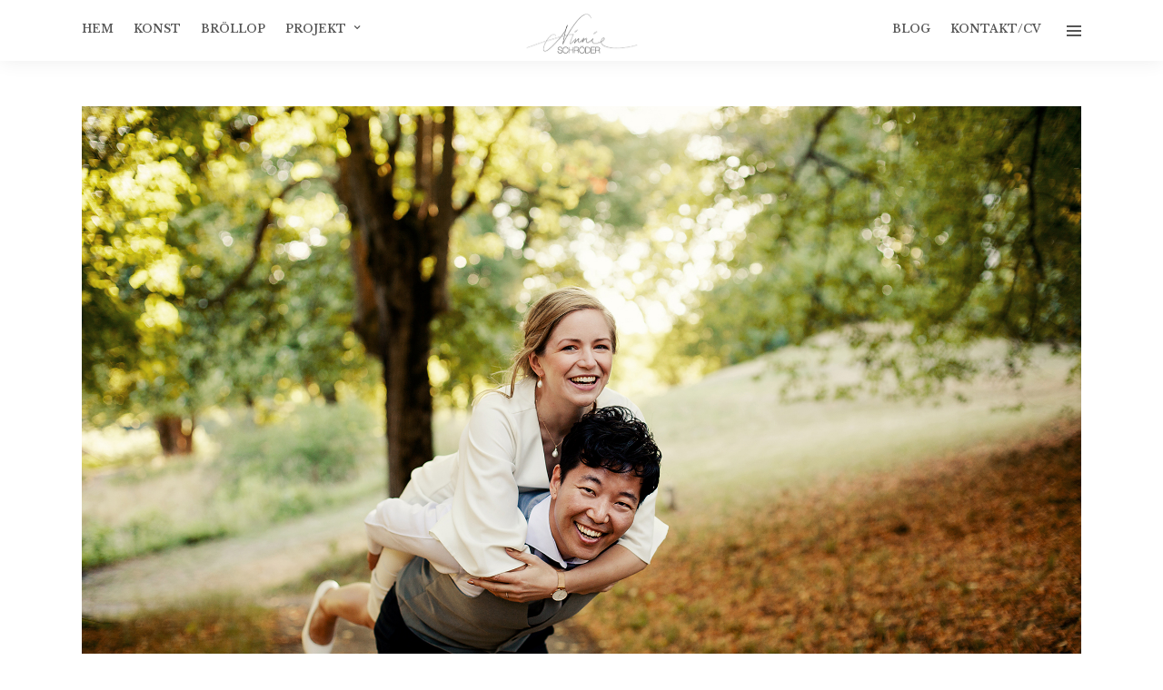

--- FILE ---
content_type: text/html; charset=UTF-8
request_url: https://www.ninnieschroder.com/galleries/mia-hannes-gamla-stan-tyreso-slott/attachment/ninnie_schroder_wedding_mj73/
body_size: 11981
content:
<!DOCTYPE html>
<html lang="en-US"
	prefix="og: https://ogp.me/ns#"   data-menu="centeralogo">
<head>

<link rel="profile" href="http://gmpg.org/xfn/11" />
<link rel="pingback" href="https://www.ninnieschroder.com/xmlrpc.php" />

 

<title>©ninnie_schroder_wedding_mj73 | Fotograf Ninnie Schröder</title>

		<!-- All in One SEO 4.0.18 -->
		<meta property="og:site_name" content="Fotograf Ninnie Schröder |" />
		<meta property="og:type" content="article" />
		<meta property="og:title" content="©ninnie_schroder_wedding_mj73 | Fotograf Ninnie Schröder" />
		<meta property="article:published_time" content="2019-01-21T10:56:21Z" />
		<meta property="article:modified_time" content="2019-01-21T10:56:21Z" />
		<meta property="twitter:card" content="summary" />
		<meta property="twitter:domain" content="www.ninnieschroder.com" />
		<meta property="twitter:title" content="©ninnie_schroder_wedding_mj73 | Fotograf Ninnie Schröder" />
		<meta name="google" content="nositelinkssearchbox" />
		<script type="application/ld+json" class="aioseo-schema">
			{"@context":"https:\/\/schema.org","@graph":[{"@type":"WebSite","@id":"https:\/\/www.ninnieschroder.com\/#website","url":"https:\/\/www.ninnieschroder.com\/","name":"Fotograf Ninnie Schr\u00f6der","publisher":{"@id":"https:\/\/www.ninnieschroder.com\/#organization"}},{"@type":"Organization","@id":"https:\/\/www.ninnieschroder.com\/#organization","name":"Fotograf Ninnie Schr\u00f6der","url":"https:\/\/www.ninnieschroder.com\/"},{"@type":"BreadcrumbList","@id":"https:\/\/www.ninnieschroder.com\/galleries\/mia-hannes-gamla-stan-tyreso-slott\/attachment\/ninnie_schroder_wedding_mj73\/#breadcrumblist","itemListElement":[{"@type":"ListItem","@id":"https:\/\/www.ninnieschroder.com\/#listItem","position":"1","item":{"@id":"https:\/\/www.ninnieschroder.com\/#item","name":"Home","url":"https:\/\/www.ninnieschroder.com\/"},"nextItem":"https:\/\/www.ninnieschroder.com\/galleries\/mia-hannes-gamla-stan-tyreso-slott\/attachment\/ninnie_schroder_wedding_mj73\/#listItem"},{"@type":"ListItem","@id":"https:\/\/www.ninnieschroder.com\/galleries\/mia-hannes-gamla-stan-tyreso-slott\/attachment\/ninnie_schroder_wedding_mj73\/#listItem","position":"2","item":{"@id":"https:\/\/www.ninnieschroder.com\/galleries\/mia-hannes-gamla-stan-tyreso-slott\/attachment\/ninnie_schroder_wedding_mj73\/#item","name":"\u00a9ninnie_schroder_wedding_mj73","url":"https:\/\/www.ninnieschroder.com\/galleries\/mia-hannes-gamla-stan-tyreso-slott\/attachment\/ninnie_schroder_wedding_mj73\/"},"previousItem":"https:\/\/www.ninnieschroder.com\/#listItem"}]},{"@type":"Person","@id":"https:\/\/www.ninnieschroder.com\/author\/ninnieschroder\/#author","url":"https:\/\/www.ninnieschroder.com\/author\/ninnieschroder\/","name":"Ninnie","image":{"@type":"ImageObject","@id":"https:\/\/www.ninnieschroder.com\/galleries\/mia-hannes-gamla-stan-tyreso-slott\/attachment\/ninnie_schroder_wedding_mj73\/#authorImage","url":"https:\/\/secure.gravatar.com\/avatar\/2c2b98a58624c104e58509f6111079bc?s=96&d=mm&r=g","width":"96","height":"96","caption":"Ninnie"}},{"@type":"ItemPage","@id":"https:\/\/www.ninnieschroder.com\/galleries\/mia-hannes-gamla-stan-tyreso-slott\/attachment\/ninnie_schroder_wedding_mj73\/#itempage","url":"https:\/\/www.ninnieschroder.com\/galleries\/mia-hannes-gamla-stan-tyreso-slott\/attachment\/ninnie_schroder_wedding_mj73\/","name":"\u00a9ninnie_schroder_wedding_mj73 | Fotograf Ninnie Schr\u00f6der","inLanguage":"en-US","isPartOf":{"@id":"https:\/\/www.ninnieschroder.com\/#website"},"breadcrumb":{"@id":"https:\/\/www.ninnieschroder.com\/galleries\/mia-hannes-gamla-stan-tyreso-slott\/attachment\/ninnie_schroder_wedding_mj73\/#breadcrumblist"},"author":"https:\/\/www.ninnieschroder.com\/galleries\/mia-hannes-gamla-stan-tyreso-slott\/attachment\/ninnie_schroder_wedding_mj73\/#author","creator":"https:\/\/www.ninnieschroder.com\/galleries\/mia-hannes-gamla-stan-tyreso-slott\/attachment\/ninnie_schroder_wedding_mj73\/#author","datePublished":"2019-01-21T10:56:21+01:00","dateModified":"2019-01-21T10:56:21+01:00"}]}
		</script>
		<!-- All in One SEO -->

<link rel='dns-prefetch' href='//fonts.googleapis.com' />
<link rel='dns-prefetch' href='//s.w.org' />
<link rel="alternate" type="application/rss+xml" title="Fotograf Ninnie Schröder &raquo; Feed" href="https://www.ninnieschroder.com/feed/" />
<link rel="alternate" type="application/rss+xml" title="Fotograf Ninnie Schröder &raquo; Comments Feed" href="https://www.ninnieschroder.com/comments/feed/" />
<meta charset="UTF-8" /><meta name="viewport" content="width=device-width, initial-scale=1, maximum-scale=1" /><meta name="format-detection" content="telephone=no">		<!-- This site uses the Google Analytics by MonsterInsights plugin v7.16.0 - Using Analytics tracking - https://www.monsterinsights.com/ -->
							<script src="//www.googletagmanager.com/gtag/js?id=UA-91992166-1"  type="text/javascript" data-cfasync="false"></script>
			<script type="text/javascript" data-cfasync="false">
				var mi_version = '7.16.0';
				var mi_track_user = true;
				var mi_no_track_reason = '';
				
								var disableStr = 'ga-disable-UA-91992166-1';

				/* Function to detect opted out users */
				function __gtagTrackerIsOptedOut() {
					return document.cookie.indexOf( disableStr + '=true' ) > - 1;
				}

				/* Disable tracking if the opt-out cookie exists. */
				if ( __gtagTrackerIsOptedOut() ) {
					window[disableStr] = true;
				}

				/* Opt-out function */
				function __gtagTrackerOptout() {
					document.cookie = disableStr + '=true; expires=Thu, 31 Dec 2099 23:59:59 UTC; path=/';
					window[disableStr] = true;
				}

				if ( 'undefined' === typeof gaOptout ) {
					function gaOptout() {
						__gtagTrackerOptout();
					}
				}
								window.dataLayer = window.dataLayer || [];
				if ( mi_track_user ) {
					function __gtagTracker() {
						dataLayer.push( arguments );
					}
					__gtagTracker( 'js', new Date() );
					__gtagTracker( 'set', {
						'developer_id.dZGIzZG' : true,
						                    });
					__gtagTracker( 'config', 'UA-91992166-1', {
						forceSSL:true,					} );
										window.gtag = __gtagTracker;										(
						function () {
							/* https://developers.google.com/analytics/devguides/collection/analyticsjs/ */
							/* ga and __gaTracker compatibility shim. */
							var noopfn = function () {
								return null;
							};
							var noopnullfn = function () {
								return null;
							};
							var Tracker = function () {
								return null;
							};
							var p = Tracker.prototype;
							p.get = noopfn;
							p.set = noopfn;
							p.send = noopfn;
							var __gaTracker = function () {
								var len = arguments.length;
								if ( len === 0 ) {
									return;
								}
								var f = arguments[len - 1];
								if ( typeof f !== 'object' || f === null || typeof f.hitCallback !== 'function' ) {
									if ( 'send' === arguments[0] ) {
										if ( 'event' === arguments[1] ) {
											__gtagTracker( 'event', arguments[3], {
												'event_category': arguments[2],
												'event_label': arguments[4],
												'value': 1
											} );
											return;
										}
										if ( 'undefined' !== typeof ( arguments[1].hitType ) ) {
											var hitDetails = {};
											var gagtag_map = {
												'eventCategory': 'event_category',
												'eventAction': 'event_action',
												'eventLabel': 'event_label',
												'eventValue': 'event_value',
												'nonInteraction': 'non_interaction',
												'timingCategory': 'event_category',
												'timingVar': 'name',
												'timingValue': 'value',
												'timingLabel': 'event_label',
											};
											var gaKey;
											for ( gaKey in gagtag_map ) {
												if ( 'undefined' !== typeof arguments[1][gaKey] ) {
													hitDetails[gagtag_map[gaKey]] = arguments[1][gaKey];
												}
											}
											var action = 'timing' === arguments[1].hitType ? 'timing_complete' : arguments[1].eventAction;
											__gtagTracker( 'event', action, hitDetails );
										}
									}
									return;
								}
								try {
									f.hitCallback();
								} catch ( ex ) {
								}
							};
							__gaTracker.create = function () {
								return new Tracker();
							};
							__gaTracker.getByName = noopnullfn;
							__gaTracker.getAll = function () {
								return [];
							};
							__gaTracker.remove = noopfn;
							__gaTracker.loaded = true;
							window['__gaTracker'] = __gaTracker;
						}
					)();
									} else {
										console.log( "" );
					( function () {
						function __gtagTracker() {
							return null;
						}
						window['__gtagTracker'] = __gtagTracker;
						window['gtag'] = __gtagTracker;
					} )();
									}
			</script>
				<!-- / Google Analytics by MonsterInsights -->
				<script type="text/javascript">
			window._wpemojiSettings = {"baseUrl":"https:\/\/s.w.org\/images\/core\/emoji\/13.1.0\/72x72\/","ext":".png","svgUrl":"https:\/\/s.w.org\/images\/core\/emoji\/13.1.0\/svg\/","svgExt":".svg","source":{"concatemoji":"https:\/\/www.ninnieschroder.com\/wp-includes\/js\/wp-emoji-release.min.js"}};
			!function(e,a,t){var n,r,o,i=a.createElement("canvas"),p=i.getContext&&i.getContext("2d");function s(e,t){var a=String.fromCharCode;p.clearRect(0,0,i.width,i.height),p.fillText(a.apply(this,e),0,0);e=i.toDataURL();return p.clearRect(0,0,i.width,i.height),p.fillText(a.apply(this,t),0,0),e===i.toDataURL()}function c(e){var t=a.createElement("script");t.src=e,t.defer=t.type="text/javascript",a.getElementsByTagName("head")[0].appendChild(t)}for(o=Array("flag","emoji"),t.supports={everything:!0,everythingExceptFlag:!0},r=0;r<o.length;r++)t.supports[o[r]]=function(e){if(!p||!p.fillText)return!1;switch(p.textBaseline="top",p.font="600 32px Arial",e){case"flag":return s([127987,65039,8205,9895,65039],[127987,65039,8203,9895,65039])?!1:!s([55356,56826,55356,56819],[55356,56826,8203,55356,56819])&&!s([55356,57332,56128,56423,56128,56418,56128,56421,56128,56430,56128,56423,56128,56447],[55356,57332,8203,56128,56423,8203,56128,56418,8203,56128,56421,8203,56128,56430,8203,56128,56423,8203,56128,56447]);case"emoji":return!s([10084,65039,8205,55357,56613],[10084,65039,8203,55357,56613])}return!1}(o[r]),t.supports.everything=t.supports.everything&&t.supports[o[r]],"flag"!==o[r]&&(t.supports.everythingExceptFlag=t.supports.everythingExceptFlag&&t.supports[o[r]]);t.supports.everythingExceptFlag=t.supports.everythingExceptFlag&&!t.supports.flag,t.DOMReady=!1,t.readyCallback=function(){t.DOMReady=!0},t.supports.everything||(n=function(){t.readyCallback()},a.addEventListener?(a.addEventListener("DOMContentLoaded",n,!1),e.addEventListener("load",n,!1)):(e.attachEvent("onload",n),a.attachEvent("onreadystatechange",function(){"complete"===a.readyState&&t.readyCallback()})),(n=t.source||{}).concatemoji?c(n.concatemoji):n.wpemoji&&n.twemoji&&(c(n.twemoji),c(n.wpemoji)))}(window,document,window._wpemojiSettings);
		</script>
		<style type="text/css">
img.wp-smiley,
img.emoji {
	display: inline !important;
	border: none !important;
	box-shadow: none !important;
	height: 1em !important;
	width: 1em !important;
	margin: 0 .07em !important;
	vertical-align: -0.1em !important;
	background: none !important;
	padding: 0 !important;
}
</style>
	<link rel='stylesheet' id='wp-block-library-css'  href='https://www.ninnieschroder.com/wp-includes/css/dist/block-library/style.min.css' type='text/css' media='all' />
<link rel='stylesheet' id='contact-form-7-css'  href='https://www.ninnieschroder.com/wp-content/plugins/contact-form-7/includes/css/styles.css' type='text/css' media='all' />
<link rel='stylesheet' id='dashicons-css'  href='https://www.ninnieschroder.com/wp-includes/css/dashicons.min.css' type='text/css' media='all' />
<link rel='stylesheet' id='post-views-counter-frontend-css'  href='https://www.ninnieschroder.com/wp-content/plugins/post-views-counter/css/frontend.css' type='text/css' media='all' />
<link rel='stylesheet' id='monsterinsights-popular-posts-style-css'  href='https://www.ninnieschroder.com/wp-content/plugins/google-analytics-for-wordpress/assets/css/frontend.min.css' type='text/css' media='all' />
<link rel='stylesheet' id='grandphotography-reset-css-css'  href='https://www.ninnieschroder.com/wp-content/themes/grandphotography/css/reset.css' type='text/css' media='all' />
<link rel='stylesheet' id='grandphotography-wordpress-css-css'  href='https://www.ninnieschroder.com/wp-content/themes/grandphotography/css/wordpress.css' type='text/css' media='all' />
<link rel='stylesheet' id='grandphotography-animation-css-css'  href='https://www.ninnieschroder.com/wp-content/themes/grandphotography/css/animation.css' type='text/css' media='all' />
<link rel='stylesheet' id='ilightbox-css'  href='https://www.ninnieschroder.com/wp-content/themes/grandphotography/css/ilightbox/ilightbox.css' type='text/css' media='all' />
<link rel='stylesheet' id='jquery-ui-css'  href='https://www.ninnieschroder.com/wp-content/themes/grandphotography/css/jqueryui/custom.css' type='text/css' media='all' />
<link rel='stylesheet' id='mediaelement-css'  href='https://www.ninnieschroder.com/wp-includes/js/mediaelement/mediaelementplayer-legacy.min.css' type='text/css' media='all' />
<link rel='stylesheet' id='flexslider-css'  href='https://www.ninnieschroder.com/wp-content/themes/grandphotography/js/flexslider/flexslider.css' type='text/css' media='all' />
<link rel='stylesheet' id='tooltipster-css'  href='https://www.ninnieschroder.com/wp-content/themes/grandphotography/css/tooltipster.css' type='text/css' media='all' />
<link rel='stylesheet' id='odometer-theme-css'  href='https://www.ninnieschroder.com/wp-content/themes/grandphotography/css/odometer-theme-minimal.css' type='text/css' media='all' />
<link rel='stylesheet' id='grandphotography-screen-css'  href='https://www.ninnieschroder.com/wp-content/themes/grandphotography/css/screen.css' type='text/css' media='all' />
<link rel='stylesheet' id='grandphotography-centeralogo-css'  href='https://www.ninnieschroder.com/wp-content/themes/grandphotography/css/menus/centeralogo.css' type='text/css' media='all' />
<link rel='stylesheet' id='fontawesome-css'  href='https://www.ninnieschroder.com/wp-content/themes/grandphotography/css/font-awesome.min.css' type='text/css' media='all' />
<link rel='stylesheet' id='grandphotography-script-custom-css-css'  href='https://www.ninnieschroder.com/wp-admin/admin-ajax.php?action=grandphotography_custom_css' type='text/css' media='all' />
<link rel='stylesheet' id='meks_instagram-widget-styles-css'  href='https://www.ninnieschroder.com/wp-content/plugins/meks-easy-instagram-widget/css/widget.css' type='text/css' media='all' />
<link rel='stylesheet' id='grandphotography-script-responsive-css-css'  href='https://www.ninnieschroder.com/wp-content/themes/grandphotography/css/grid.css' type='text/css' media='all' />
<link rel='stylesheet' id='kirki_google_fonts-css'  href='https://fonts.googleapis.com/css?family=Quicksand%3A500%2C600%2C200%2C300%2Cregular%2C500%2C700%7CLibre+Baskerville%3A500%2C600%2C200%2Cregular%2Citalic%2C700%7CRoboto+Condensed%3A600%2C200%2C300%2C300italic%2Cregular%2Citalic%2C700%2C700italic&#038;subset' type='text/css' media='all' />
<link rel='stylesheet' id='kirki-styles-global-css'  href='https://www.ninnieschroder.com/wp-content/themes/grandphotography/modules/kirki/assets/css/kirki-styles.css' type='text/css' media='all' />
<style id='kirki-styles-global-inline-css' type='text/css'>
body, input[type=text], input[type=email], input[type=url], input[type=password], textarea{font-family:Quicksand, Helvetica, Arial, sans-serif;}body{font-size:14px;}h1, h2, h3, h4, h5, h6, h7, .post_quote_title, label, strong[itemprop="author"], #page_content_wrapper .posts.blog li a, .page_content_wrapper .posts.blog li a, .readmore, .post_detail.single_post, .page_tagline, #gallery_caption .tg_caption .tg_desc, #filter_selected, #autocomplete li strong{font-family:"Libre Baskerville", Georgia, serif;}h1, h2, h3, h4, h5, h6, h7, #autocomplete li strong{font-weight:500;letter-spacing:3px;}h1{font-size:34px;}h2{font-size:30px;}h3{font-size:26px;}h4{font-size:22px;}h5{font-size:18px;}h6{font-size:16px;}body, #wrapper, #page_content_wrapper.fixed, #gallery_lightbox h2, .slider_wrapper .gallery_image_caption h2, #body_loading_screen, h3#reply-title span, .overlay_gallery_wrapper, .progress_bar_holder, .pricing_wrapper_border, .pagination a, .pagination span, #captcha-wrap .text-box input, .flex-direction-nav a, #toTop, .blog_promo_title h6, #supersized li, #gallery_caption .tg_caption, #horizontal_gallery_wrapper .image_caption, #page_caption.hasbg .page_title_wrapper .page_title_inner{background-color:#ffffff;}#gallery_expand{border-bottom-color:#ffffff;}body, .pagination a, #gallery_lightbox h2, .slider_wrapper .gallery_image_caption h2, .post_info a, #page_content_wrapper.split #copyright, .page_content_wrapper.split #copyright, .ui-state-default a, .ui-state-default a:link, .ui-state-default a:visited{color:#666666;}::selection{background-color:#666666;}::-webkit-input-placeholder{color:#666666;}::-moz-placeholder{color:#666666;}:-ms-input-placeholder{color:#666666;}a, .post_detail.single_post, .post_info_cat{color:#8D9199;}.flex-control-paging li a.flex-active{background-color:#8D9199;border-color:#8D9199;}a:hover, a:active, .post_info_comment a i{color:#485A71;}h1, h2, h3, h4, h5, h6, h7, pre, code, tt, blockquote, .post_header h5 a, .post_header h3 a, .post_header.grid h6 a, .post_header.fullwidth h4 a, .post_header h5 a, blockquote, .site_loading_logo_item i, .ppb_subtitle, .woocommerce .woocommerce-ordering select, .woocommerce #page_content_wrapper a.button, .woocommerce.columns-4 ul.products li.product a.add_to_cart_button, .woocommerce.columns-4 ul.products li.product a.add_to_cart_button:hover, .ui-accordion .ui-accordion-header a, .tabs .ui-state-active a, body.woocommerce div.product .woocommerce-tabs ul.tabs li.active a, body.woocommerce-page div.product .woocommerce-tabs ul.tabs li.active a, body.woocommerce #content div.product .woocommerce-tabs ul.tabs li.active a, body.woocommerce-page #content div.product .woocommerce-tabs ul.tabs li.active a, .woocommerce div.product .woocommerce-tabs ul.tabs li a, .post_header h5 a, .post_header h6 a, .flex-direction-nav a:before, #toTop, .social_share_button_wrapper .social_post_view .view_number, .social_share_button_wrapper .social_post_share_count .share_number, .portfolio_post_previous a, .portfolio_post_next a, #filter_selected, #autocomplete li strong{color:#222222;}body.page.page-template-gallery-archive-split-screen-php #fp-nav li .active span, body.tax-gallerycat #fp-nav li .active span, body.page.page-template-portfolio-fullscreen-split-screen-php #fp-nav li .active span, body.page.tax-portfolioset #fp-nav li .active span, body.page.page-template-gallery-archive-split-screen-php #fp-nav ul li a span, body.tax-gallerycat #fp-nav ul li a span, body.page.page-template-portfolio-fullscreen-split-screen-php #fp-nav ul li a span, body.page.tax-portfolioset #fp-nav ul li a span{background-color:#222222;}#social_share_wrapper, hr, #social_share_wrapper, .post.type-post, #page_content_wrapper .sidebar .content .sidebar_widget li h2.widgettitle, h2.widgettitle, h5.widgettitle, .comment .right, .widget_tag_cloud div a, .meta-tags a, .tag_cloud a, #footer, #post_more_wrapper, .woocommerce ul.products li.product, .woocommerce-page ul.products li.product, .woocommerce ul.products li.product .price, .woocommerce-page ul.products li.product .price, #page_content_wrapper .inner .sidebar_content, #page_content_wrapper .inner .sidebar_content.left_sidebar, .ajax_close, .ajax_next, .ajax_prev, .portfolio_next, .portfolio_prev, .portfolio_next_prev_wrapper.video .portfolio_prev, .portfolio_next_prev_wrapper.video .portfolio_next, .separated, .blog_next_prev_wrapper, #post_more_wrapper h5, #ajax_portfolio_wrapper.hidding, #ajax_portfolio_wrapper.visible, .tabs.vertical .ui-tabs-panel, .ui-tabs.vertical.right .ui-tabs-nav li, .woocommerce div.product .woocommerce-tabs ul.tabs li, .woocommerce #content div.product .woocommerce-tabs ul.tabs li, .woocommerce-page div.product .woocommerce-tabs ul.tabs li, .woocommerce-page #content div.product .woocommerce-tabs ul.tabs li, .woocommerce div.product .woocommerce-tabs .panel, .woocommerce-page div.product .woocommerce-tabs .panel, .woocommerce #content div.product .woocommerce-tabs .panel, .woocommerce-page #content div.product .woocommerce-tabs .panel, .woocommerce table.shop_table, .woocommerce-page table.shop_table, table tr td, .woocommerce .cart-collaterals .cart_totals, .woocommerce-page .cart-collaterals .cart_totals, .woocommerce .cart-collaterals .shipping_calculator, .woocommerce-page .cart-collaterals .shipping_calculator, .woocommerce .cart-collaterals .cart_totals tr td, .woocommerce .cart-collaterals .cart_totals tr th, .woocommerce-page .cart-collaterals .cart_totals tr td, .woocommerce-page .cart-collaterals .cart_totals tr th, table tr th, .woocommerce #payment, .woocommerce-page #payment, .woocommerce #payment ul.payment_methods li, .woocommerce-page #payment ul.payment_methods li, .woocommerce #payment div.form-row, .woocommerce-page #payment div.form-row, .ui-tabs li:first-child, .ui-tabs .ui-tabs-nav li, .ui-tabs.vertical .ui-tabs-nav li, .ui-tabs.vertical.right .ui-tabs-nav li.ui-state-active, .ui-tabs.vertical .ui-tabs-nav li:last-child, #page_content_wrapper .inner .sidebar_wrapper ul.sidebar_widget li.widget_nav_menu ul.menu li.current-menu-item a, .page_content_wrapper .inner .sidebar_wrapper ul.sidebar_widget li.widget_nav_menu ul.menu li.current-menu-item a, .pricing_wrapper, .pricing_wrapper li, .ui-accordion .ui-accordion-header, .ui-accordion .ui-accordion-content, #page_content_wrapper .sidebar .content .sidebar_widget li h2.widgettitle:before, h2.widgettitle:before, #autocomplete, .ppb_blog_minimal .one_third_bg, #page_content_wrapper .sidebar .content .sidebar_widget li h2.widgettitle, h2.widgettitle, h5.event_title, .tabs .ui-tabs-panel, .ui-tabs .ui-tabs-nav li, .ui-tabs li:first-child, .ui-tabs.vertical .ui-tabs-nav li:last-child, .woocommerce .woocommerce-ordering select, .woocommerce div.product .woocommerce-tabs ul.tabs li.active, .woocommerce-page div.product .woocommerce-tabs ul.tabs li.active, .woocommerce #content div.product .woocommerce-tabs ul.tabs li.active, .woocommerce-page #content div.product .woocommerce-tabs ul.tabs li.active, .woocommerce-page table.cart th, table.shop_table thead tr th, hr.title_break, .overlay_gallery_border, #page_content_wrapper.split #copyright, .page_content_wrapper.split #copyright, .post.type-post, .events.type-events, h5.event_title, .post_header h5.event_title, .client_archive_wrapper, #page_content_wrapper .sidebar .content .sidebar_widget li.widget, .page_content_wrapper .sidebar .content .sidebar_widget li.widget, hr.title_break.bold, blockquote, .social_share_button_wrapper, .social_share_button_wrapper, .three_cols.gallery .element.photoframe.border{border-color:#e7e7e7;}input[type=text], input[type=password], input[type=email], input[type=url], input[type=tel], textarea{background-color:#ffffff;color:#555555;border-color:#cccccc;}input[type=text]:focus, input[type=password]:focus, input[type=email]:focus, input[type=url]:focus, textarea:focus{border-color:#999999;}input[type=submit], input[type=button], a.button, .button, .woocommerce .page_slider a.button, a.button.fullwidth, .woocommerce-page div.product form.cart .button, .woocommerce #respond input#submit.alt, .woocommerce a.button.alt, .woocommerce button.button.alt, .woocommerce input.button.alt{font-family:"Roboto Condensed", Helvetica, Arial, sans-serif;}input[type=submit], input[type=button], a.button, .button, .pagination span, .pagination a:hover, .woocommerce .footer_bar .button, .woocommerce .footer_bar .button:hover, .woocommerce-page div.product form.cart .button, .woocommerce #respond input#submit.alt, .woocommerce a.button.alt, .woocommerce button.button.alt, .woocommerce input.button.alt, .post_type_icon, .header_cart_wrapper .cart_count, .filter li a:hover, .filter li a.active, #portfolio_wall_filters li a.active,  #portfolio_wall_filters li a:hover, .comment_box, .one_half.gallery2 .portfolio_type_wrapper, .one_third.gallery3 .portfolio_type_wrapper, .one_fourth.gallery4 .portfolio_type_wrapper, .one_fifth.gallery5 .portfolio_type_wrapper, .portfolio_type_wrapper{background-color:#8D9199;}.pagination span, .pagination a:hover, .button.ghost, .button.ghost:hover, .button.ghost:active, .readmore{border-color:#8D9199;}.comment_box:before, .comment_box:after{border-top-color:#8D9199;}.button.ghost, .button.ghost:hover, .button.ghost:active, .readmore, .infinite_load_more{color:#8D9199;}input[type=submit], input[type=button], a.button, .button, .pagination a:hover, .woocommerce .footer_bar .button , .woocommerce .footer_bar .button:hover, .woocommerce-page div.product form.cart .button, .woocommerce #respond input#submit.alt, .woocommerce a.button.alt, .woocommerce button.button.alt, .woocommerce input.button.alt, .post_type_icon, .header_cart_wrapper .cart_count, .filter li a:hover, .filter li a.active, #portfolio_wall_filters li a.active,  #portfolio_wall_filters li a:hover, .comment_box, .one_half.gallery2 .portfolio_type_wrapper, .one_third.gallery3 .portfolio_type_wrapper, .one_fourth.gallery4 .portfolio_type_wrapper, .one_fifth.gallery5 .portfolio_type_wrapper, .portfolio_type_wrapper{color:#ffffff;}input[type=submit], input[type=button], a.button, .button, .pagination a:hover, .woocommerce .footer_bar .button , .woocommerce .footer_bar .button:hover, .woocommerce-page div.product form.cart .button, .woocommerce #respond input#submit.alt, .woocommerce a.button.alt, .woocommerce button.button.alt, .woocommerce input.button.alt, .infinite_load_more{border-color:#8D9199;}.frame_top, .frame_bottom, .frame_left, .frame_right{background:#ffffff;}body.tg_boxed{background-color:#f0f0f0;}#menu_wrapper .nav ul li a, #menu_wrapper div .nav li > a{font-family:"Libre Baskerville", Georgia, serif;font-weight:600;letter-spacing:0px;text-transform:uppercase;}#menu_wrapper .nav ul li a, #menu_wrapper div .nav li > a, .header_cart_wrapper i{font-size:12px;}#menu_wrapper .nav ul li a, #menu_wrapper div .nav li > a, html[data-menu=centeralogo] #logo_right_button{padding-top:22px;padding-bottom:22px;}.top_bar{background-color:#ffffff;}#menu_wrapper .nav ul li a, #menu_wrapper div .nav li > a, .header_cart_wrapper a, #page_share, #gallery_download, .view_fullscreen_wrapper a{color:#555555;}#mobile_nav_icon{border-color:#555555;}#menu_wrapper .nav ul li a.hover, #menu_wrapper .nav ul li a:hover, #menu_wrapper div .nav li a.hover, #menu_wrapper div .nav li a:hover{color:#485A71;border-color:#485A71;}#menu_wrapper div .nav > li.current-menu-item > a, #menu_wrapper div .nav > li.current-menu-parent > a, #menu_wrapper div .nav > li.current-menu-ancestor > a, #menu_wrapper div .nav li ul li.current-menu-item a, #menu_wrapper div .nav li.current-menu-parent  ul li.current-menu-item a, .header_cart_wrapper a:active, #page_share:active, #gallery_download:active, .view_fullscreen_wrapper a:active{color:#485A71;}#menu_wrapper div .nav > li.current-menu-item > a, #menu_wrapper div .nav > li.current-menu-parent > a, #menu_wrapper div .nav > li.current-menu-ancestor > a, #menu_wrapper div .nav li ul li.current-menu-item a, #menu_wrapper div .nav li.current-menu-parent  ul li.current-menu-item a{border-color:#485A71;}.top_bar, #page_caption, #nav_wrapper{border-color:#ffffff;}#menu_wrapper .nav ul li ul li a, #menu_wrapper div .nav li ul li a, #menu_wrapper div .nav li.current-menu-parent ul li a{font-size:12px;font-weight:400;letter-spacing:1px;text-transform:uppercase;}#menu_wrapper .nav ul li ul li a, #menu_wrapper div .nav li ul li a, #menu_wrapper div .nav li.current-menu-parent ul li a, #menu_wrapper div .nav li.current-menu-parent ul li.current-menu-item a, #menu_wrapper .nav ul li.megamenu ul li ul li a, #menu_wrapper div .nav li.megamenu ul li ul li a{color:#777777;}#menu_wrapper .nav ul li ul li a:hover, #menu_wrapper div .nav li ul li a:hover, #menu_wrapper div .nav li.current-menu-parent ul li a:hover, #menu_wrapper .nav ul li.megamenu ul li ul li a:hover, #menu_wrapper div .nav li.megamenu ul li ul li a:hover, #menu_wrapper .nav ul li.megamenu ul li ul li a:active, #menu_wrapper div .nav li.megamenu ul li ul li a:active, #menu_wrapper div .nav li.current-menu-parent ul li.current-menu-item  a:hover{color:#485A71;}#menu_wrapper .nav ul li ul li a:hover, #menu_wrapper div .nav li ul li a:hover, #menu_wrapper div .nav li.current-menu-parent ul li a:hover, #menu_wrapper .nav ul li.megamenu ul li ul li a:hover, #menu_wrapper div .nav li.megamenu ul li ul li a:hover, #menu_wrapper .nav ul li.megamenu ul li ul li a:active, #menu_wrapper div .nav li.megamenu ul li ul li a:active{background:#ffffff;}#menu_wrapper .nav ul li ul, #menu_wrapper div .nav li ul{background:#ffffff;border-color:#e7e7e7;}#menu_wrapper div .nav li.megamenu ul li > a, #menu_wrapper div .nav li.megamenu ul li > a:hover, #menu_wrapper div .nav li.megamenu ul li > a:active, #menu_wrapper div .nav li.megamenu ul li.current-menu-item > a{color:#485A71;}#menu_wrapper div .nav li.megamenu ul li{border-color:#e7e7e7;}.above_top_bar{background:#222222;}#top_menu li a, .top_contact_info, .top_contact_info i, .top_contact_info a, .top_contact_info a:hover, .top_contact_info a:active{color:#ffffff;}.mobile_main_nav li a, #sub_menu li a{font-family:"Libre Baskerville", Georgia, serif;font-size:32px;font-weight:200;text-transform:uppercase;letter-spacing:0px;}.mobile_menu_wrapper{background-color:#ffffff;}.mobile_main_nav li a, #sub_menu li a, .mobile_menu_wrapper .sidebar_wrapper a, .mobile_menu_wrapper .sidebar_wrapper, #close_mobile_menu i, .mobile_menu_wrapper .mobile_menu_content .social_wrapper ul li a{color:#222222;}.mobile_main_nav li a:hover, .mobile_main_nav li a:active, #sub_menu li a:hover, #sub_menu li a:active, .mobile_menu_wrapper .sidebar_wrapper h2.widgettitle, .mobile_menu_wrapper .mobile_menu_content .social_wrapper ul li a:hover{color:#222222;}.mobile_menu_wrapper #searchform input[type=text]{background:#ffffff;}.mobile_menu_wrapper #searchform input[type=text], .mobile_menu_wrapper #searchform button i{color:#222222;}.mobile_menu_wrapper #searchform ::-webkit-input-placeholder{color:#222222;}.mobile_menu_wrapper #searchform ::-moz-placeholder{color:#222222;}.mobile_menu_wrapper #searchform :-ms-input-placeholder{color:#222222;}#page_caption.hasbg{height:70vh;}#page_caption{background-color:#ffffff;padding-top:80px;padding-bottom:80px;}#page_caption h1, .ppb_title{font-size:34px;}#page_caption h1, .ppb_title, .post_caption h1{font-weight:600;text-transform:uppercase;letter-spacing:3px;color:#222222;}h2.ppb_title{font-size:30px;text-transform:uppercase;}.page_tagline, .post_header .post_detail, .recent_post_detail, .post_detail, .thumb_content span, .portfolio_desc .portfolio_excerpt, .testimonial_customer_position, .testimonial_customer_company, .post_detail.single_post, #gallery_caption .tg_caption .tg_desc{color:#8D9199;}.page_tagline, .post_header .post_detail, .recent_post_detail, .post_detail, .thumb_content span, .portfolio_desc .portfolio_excerpt, .testimonial_customer_position, .testimonial_customer_company{font-size:14px;}.page_tagline{font-weight:600;}.post_header .post_detail, .recent_post_detail, .post_detail, .thumb_content span, .portfolio_desc .portfolio_excerpt, .testimonial_customer_position, .testimonial_customer_company{letter-spacing:0px;text-transform:uppercase;}#page_content_wrapper .sidebar .content .sidebar_widget li h2.widgettitle, h2.widgettitle, h5.widgettitle{font-family:"Roboto Condensed", Helvetica, Arial, sans-serif;font-size:16px;font-weight:600;letter-spacing:2px;text-transform:uppercase;color:#222222;}#page_content_wrapper .inner .sidebar_wrapper .sidebar .content, .page_content_wrapper .inner .sidebar_wrapper .sidebar .content{color:#222222;}#page_content_wrapper .inner .sidebar_wrapper a:not(.button), .page_content_wrapper .inner .sidebar_wrapper a:not(.button){color:#8D9199;}#page_content_wrapper .inner .sidebar_wrapper a:hover:not(.button), #page_content_wrapper .inner .sidebar_wrapper a:active:not(.button), .page_content_wrapper .inner .sidebar_wrapper a:hover:not(.button), .page_content_wrapper .inner .sidebar_wrapper a:active:not(.button){color:#485A71;}.footer_bar, #footer{background-color:#f5f5f5;}#footer, #copyright, #footer_menu li a, #footer_menu li a:hover, #footer_menu li a:active{color:#222222;}#copyright a, #copyright a:active, #footer a, #footer a:active{color:#222222;}#copyright a:hover, #footer a:hover, .social_wrapper ul li a:hover{color:#222222;}.footer_bar_wrapper, .footer_bar{border-color:#f5f5f5;}.footer_bar_wrapper .social_wrapper ul li a{color:#222222;}#page_content_wrapper .inner .sidebar_content.full_width.photoframe, .ppb_wrapper .sidebar_content.full_width.photoframe, html[data-style=photoframe] body #wrapper, #page_content_wrapper.split.photoframe, body.woocommerce-page #wrapper, .term_link{background-color:#f9f9f9;}.post_info_cat a{color:#8D9199;}
</style>
<script type='text/javascript' id='monsterinsights-frontend-script-js-extra'>
/* <![CDATA[ */
var monsterinsights_frontend = {"js_events_tracking":"true","download_extensions":"doc,pdf,ppt,zip,xls,docx,pptx,xlsx","inbound_paths":"[]","home_url":"https:\/\/www.ninnieschroder.com","hash_tracking":"false","ua":"UA-91992166-1"};
/* ]]> */
</script>
<script type='text/javascript' src='https://www.ninnieschroder.com/wp-content/plugins/google-analytics-for-wordpress/assets/js/frontend-gtag.min.js' id='monsterinsights-frontend-script-js'></script>
<script type='text/javascript' src='https://www.ninnieschroder.com/wp-includes/js/jquery/jquery.min.js' id='jquery-core-js'></script>
<script type='text/javascript' src='https://www.ninnieschroder.com/wp-includes/js/jquery/jquery-migrate.min.js' id='jquery-migrate-js'></script>
<link rel="https://api.w.org/" href="https://www.ninnieschroder.com/wp-json/" /><link rel="alternate" type="application/json" href="https://www.ninnieschroder.com/wp-json/wp/v2/media/4573" /><link rel="EditURI" type="application/rsd+xml" title="RSD" href="https://www.ninnieschroder.com/xmlrpc.php?rsd" />
<link rel="wlwmanifest" type="application/wlwmanifest+xml" href="https://www.ninnieschroder.com/wp-includes/wlwmanifest.xml" /> 
<meta name="generator" content="WordPress 5.8.12" />
<link rel='shortlink' href='https://www.ninnieschroder.com/?p=4573' />
<link rel="alternate" type="application/json+oembed" href="https://www.ninnieschroder.com/wp-json/oembed/1.0/embed?url=https%3A%2F%2Fwww.ninnieschroder.com%2Fgalleries%2Fmia-hannes-gamla-stan-tyreso-slott%2Fattachment%2Fninnie_schroder_wedding_mj73%2F" />
<link rel="alternate" type="text/xml+oembed" href="https://www.ninnieschroder.com/wp-json/oembed/1.0/embed?url=https%3A%2F%2Fwww.ninnieschroder.com%2Fgalleries%2Fmia-hannes-gamla-stan-tyreso-slott%2Fattachment%2Fninnie_schroder_wedding_mj73%2F&#038;format=xml" />
		<style type="text/css" id="wp-custom-css">
			.page_tagline{
    font-family: "Quicksand", sans-serif;
    text-transform: none;
 }

 .mobile_menu_content li {
 padding-bottom: 12px;
  }		</style>
		</head>

<body class="attachment attachment-template-default single single-attachment postid-4573 attachmentid-4573 attachment-jpeg">

		<input type="hidden" id="pp_menu_layout" name="pp_menu_layout" value="centeralogo"/>
	<input type="hidden" id="pp_enable_right_click" name="pp_enable_right_click" value=""/>
	<input type="hidden" id="pp_enable_dragging" name="pp_enable_dragging" value=""/>
	<input type="hidden" id="pp_image_path" name="pp_image_path" value="https://www.ninnieschroder.com/wp-content/themes/grandphotography/images/"/>
	<input type="hidden" id="pp_homepage_url" name="pp_homepage_url" value="https://www.ninnieschroder.com/"/>
	<input type="hidden" id="grandphotography_ajax_search" name="grandphotography_ajax_search" value="1"/>
	<input type="hidden" id="pp_fixed_menu" name="pp_fixed_menu" value="1"/>
	<input type="hidden" id="tg_smart_fixed_menu" name="tg_smart_fixed_menu" value="1"/>
	<input type="hidden" id="tg_sidebar_sticky" name="tg_sidebar_sticky" value=""/>
	<input type="hidden" id="pp_topbar" name="pp_topbar" value=""/>
	<input type="hidden" id="post_client_column" name="post_client_column" value="4"/>
	<input type="hidden" id="pp_back" name="pp_back" value="Back"/>
	<input type="hidden" id="pp_page_title_img_blur" name="pp_page_title_img_blur" value=""/>
	<input type="hidden" id="tg_portfolio_filterable" name="tg_portfolio_filterable" value="1"/>
	<input type="hidden" id="tg_flow_enable_reflection" name="tg_flow_enable_reflection" value="1"/>
	<input type="hidden" id="tg_lightbox_skin" name="tg_lightbox_skin" value="metro-black"/>
	<input type="hidden" id="tg_lightbox_thumbnails" name="tg_lightbox_thumbnails" value="horizontal"/>
	<input type="hidden" id="tg_lightbox_thumbnails_display" name="tg_lightbox_thumbnails_display" value="1"/>
	<input type="hidden" id="tg_lightbox_opacity" name="tg_lightbox_opacity" value="0.8"/>
	<input type="hidden" id="tg_lightbox_enable" name="tg_lightbox_enable" value="1"/>
	<input type="hidden" id="tg_fixed_menu_color" name="tg_fixed_menu_color" value="light"/>
	
		<input type="hidden" id="tg_live_builder" name="tg_live_builder" value="0"/>
	
		<input type="hidden" id="pp_footer_style" name="pp_footer_style" value="1"/>
	
	<!-- Begin mobile menu -->
<a id="close_mobile_menu" href="javascript:;"></a>

<div class="mobile_gallery_wrapper">
		<div id="menu_gallery_wrapper" class="portfolio_filter_wrapper gallery three_cols portfolio-content section content clearfix wide" data-columns="3">
	
		<div class="element grid classic3_cols">
	
		<div class="one_third gallery3 static filterable gallery_type archive animated1" data-id="post-1">
		
				
			    <a href="https://www.ninnieschroder.com/galleries/vintage-tulips/">
			    				        <img src="https://www.ninnieschroder.com/wp-content/uploads/2024/04/©ninnieschroder_vintagetulips8-705x529.jpg" alt="Vintage Tulips" />
			        <div class="portfolio_title">
					    <div class="image_caption">
					    	<h6>Vintage Tulips</h6>
					    </div>
					</div>
			    </a>
					
		</div>
		
	</div>
		<div class="element grid classic3_cols">
	
		<div class="one_third gallery3 static filterable gallery_type archive animated2" data-id="post-2">
		
				
			    <a href="https://www.ninnieschroder.com/galleries/in-between-dreams/">
			    				        <img src="https://www.ninnieschroder.com/wp-content/uploads/2017/05/©ninnieschroder_followthetracks-1-705x529.jpg" alt="In Between Dreams" />
			        <div class="portfolio_title">
					    <div class="image_caption">
					    	<h6>In Between Dreams</h6>
					    </div>
					</div>
			    </a>
					
		</div>
		
	</div>
		<div class="element grid classic3_cols">
	
		<div class="one_third gallery3 static filterable gallery_type archive animated3" data-id="post-3">
		
				
			    <a href="https://www.ninnieschroder.com/galleries/lovisa-magnus-brollop-i-sundbyberg/">
			    				        <img src="https://www.ninnieschroder.com/wp-content/uploads/2019/03/©ninnieschroder_wedd_lm104-705x529.jpg" alt="Lovisa &#038; Magnus, bröllop i Sundbyberg" />
			        <div class="portfolio_title">
					    <div class="image_caption">
					    	<h6>Lovisa &#038; Magnus, bröllop i Sundbyberg</h6>
					    </div>
					</div>
			    </a>
					
		</div>
		
	</div>
		<div class="element grid classic3_cols">
	
		<div class="one_third gallery3 static filterable gallery_type archive animated4" data-id="post-4">
		
				
			    <a href="https://www.ninnieschroder.com/galleries/malin-johan-brollop-i-malmo/">
			    				        <img src="https://www.ninnieschroder.com/wp-content/uploads/2020/04/©ninnie_schroder_wedding_mjcover-705x529.jpg" alt="Malin &#038; Johan, Bröllop i Malmö" />
			        <div class="portfolio_title">
					    <div class="image_caption">
					    	<h6>Malin &#038; Johan, Bröllop i Malmö</h6>
					    </div>
					</div>
			    </a>
					
		</div>
		
	</div>
		<div class="element grid classic3_cols">
	
		<div class="one_third gallery3 static filterable gallery_type archive animated5" data-id="post-5">
		
				
			    <a href="https://www.ninnieschroder.com/galleries/siri-johan-vintagebrollop-i-stockholm/">
			    				        <img src="https://www.ninnieschroder.com/wp-content/uploads/2021/02/©ninnie_schroder_wedding_sj1-705x529.jpg" alt="Siri &#038; Johan, vintagebröllop i Stockholm" />
			        <div class="portfolio_title">
					    <div class="image_caption">
					    	<h6>Siri &#038; Johan, vintagebröllop i Stockholm</h6>
					    </div>
					</div>
			    </a>
					
		</div>
		
	</div>
		<div class="element grid classic3_cols">
	
		<div class="one_third gallery3 static filterable gallery_type archive animated6" data-id="post-6">
		
				
			    <a href="https://www.ninnieschroder.com/galleries/helena-anders-oktoberbrollop-i-stadshuset/">
			    				        <img src="https://www.ninnieschroder.com/wp-content/uploads/2021/04/©ninnie_schroder_wedding_haW-705x529.jpg" alt="Helena &#038; Anders, Oktoberbröllop i Stadshuset" />
			        <div class="portfolio_title">
					    <div class="image_caption">
					    	<h6>Helena &#038; Anders, Oktoberbröllop i Stadshuset</h6>
					    </div>
					</div>
			    </a>
					
		</div>
		
	</div>
		<div class="element grid classic3_cols">
	
		<div class="one_third gallery3 static filterable gallery_type archive animated7" data-id="post-7">
		
				
			    <a href="https://www.ninnieschroder.com/galleries/1700-tals-portratt/">
			    				        <img src="https://www.ninnieschroder.com/wp-content/uploads/2020/05/1700_website-705x529.jpg" alt="1700-tals porträtt" />
			        <div class="portfolio_title">
					    <div class="image_caption">
					    	<h6>1700-tals porträtt</h6>
					    </div>
					</div>
			    </a>
					
		</div>
		
	</div>
		<div class="element grid classic3_cols">
	
		<div class="one_third gallery3 static filterable gallery_type archive animated8" data-id="post-8">
		
				
			    <a href="https://www.ninnieschroder.com/galleries/mia-hannes-gamla-stan-tyreso-slott/">
			    				        <img src="https://www.ninnieschroder.com/wp-content/uploads/2019/01/©ninnie_schroder_wedding_mj16-705x529.jpg" alt="Mia &#038; Hannes, Gamla stan &#038; Tyresö slott" />
			        <div class="portfolio_title">
					    <div class="image_caption">
					    	<h6>Mia &#038; Hannes, Gamla stan &#038; Tyresö slott</h6>
					    </div>
					</div>
			    </a>
					
		</div>
		
	</div>
		<div class="element grid classic3_cols">
	
		<div class="one_third gallery3 static filterable gallery_type archive animated9" data-id="post-9">
		
				
			    <a href="https://www.ninnieschroder.com/galleries/ellinore-henrik-skargardsbrollop-pa-nasslingen/">
			    				        <img src="https://www.ninnieschroder.com/wp-content/uploads/2018/01/©ninnie_schroder_weddingphoto_eh67-705x529.jpg" alt="Ellinore &#038; Henrik Skärgårdsbröllop, Nässlingen" />
			        <div class="portfolio_title">
					    <div class="image_caption">
					    	<h6>Ellinore &#038; Henrik Skärgårdsbröllop, Nässlingen</h6>
					    </div>
					</div>
			    </a>
					
		</div>
		
	</div>
		<div class="element grid classic3_cols">
	
		<div class="one_third gallery3 static filterable gallery_type archive animated10" data-id="post-10">
		
				
			    <a href="https://www.ninnieschroder.com/galleries/patricia-yacoub-stadshuset/">
			    				        <img src="https://www.ninnieschroder.com/wp-content/uploads/2019/01/©ninnieschroder_wedding_py56-705x529.jpg" alt="Patricia &#038; Yacoub, Stadshuset" />
			        <div class="portfolio_title">
					    <div class="image_caption">
					    	<h6>Patricia &#038; Yacoub, Stadshuset</h6>
					    </div>
					</div>
			    </a>
					
		</div>
		
	</div>
		<div class="element grid classic3_cols">
	
		<div class="one_third gallery3 static filterable gallery_type archive animated11" data-id="post-11">
		
				
			    <a href="https://www.ninnieschroder.com/galleries/therese-fredrik-krusenbergs-herrgard/">
			    				        <img src="https://www.ninnieschroder.com/wp-content/uploads/2018/01/©ninnie_schroder_wedding_tf20-705x529.jpg" alt="Therese &#038; Fredrik Krusenbergs Herrgård" />
			        <div class="portfolio_title">
					    <div class="image_caption">
					    	<h6>Therese &#038; Fredrik Krusenbergs Herrgård</h6>
					    </div>
					</div>
			    </a>
					
		</div>
		
	</div>
		<div class="element grid classic3_cols">
	
		<div class="one_third gallery3 static filterable gallery_type archive animated12" data-id="post-12">
		
				
			    <a href="https://www.ninnieschroder.com/galleries/anna-jack-villa-soludden/">
			    				        <img src="https://www.ninnieschroder.com/wp-content/uploads/2018/05/©ninnie_schroder_wedding_aj219-705x529.jpg" alt="Anna &#038; Jack, Villa Soludden" />
			        <div class="portfolio_title">
					    <div class="image_caption">
					    	<h6>Anna &#038; Jack, Villa Soludden</h6>
					    </div>
					</div>
			    </a>
					
		</div>
		
	</div>
			
	</div>
</div>

<div class="mobile_menu_wrapper">
	<a id="mobile_menu_close" href="javascript:;" class="button"><i class="fa fa-close"></i></a>

	<div class="mobile_menu_content">
    	
		
		
    <div class="menu-vegoburgare-container"><ul id="mobile_main_menu" class="mobile_main_nav"><li id="menu-item-3355" class="menu-item menu-item-type-post_type menu-item-object-page menu-item-home menu-item-3355"><a href="https://www.ninnieschroder.com/">Home</a></li>
<li id="menu-item-3891" class="menu-item menu-item-type-taxonomy menu-item-object-gallerycat menu-item-3891"><a href="https://www.ninnieschroder.com/gallerycat/brollop/">Bröllop</a></li>
<li id="menu-item-5522" class="menu-item menu-item-type-custom menu-item-object-custom menu-item-5522"><a href="https://www.sollentuna.se/aktuell-kalender/ninnie-schroder/?date=2021-11-27">Konst</a></li>
<li id="menu-item-5598" class="menu-item menu-item-type-post_type menu-item-object-galleries menu-item-5598"><a href="https://www.ninnieschroder.com/galleries/vintage-tulips/">Vintage Tulips</a></li>
<li id="menu-item-3890" class="menu-item menu-item-type-post_type menu-item-object-galleries menu-item-3890"><a href="https://www.ninnieschroder.com/galleries/book-of-berries/">Book of Berries</a></li>
<li id="menu-item-5196" class="menu-item menu-item-type-post_type menu-item-object-galleries menu-item-5196"><a href="https://www.ninnieschroder.com/galleries/1700-tals-portratt/">1700-tal</a></li>
<li id="menu-item-3358" class="menu-item menu-item-type-post_type menu-item-object-page current_page_parent menu-item-3358"><a href="https://www.ninnieschroder.com/blog/">Blog</a></li>
<li id="menu-item-5578" class="menu-item menu-item-type-post_type menu-item-object-page menu-item-5578"><a href="https://www.ninnieschroder.com/contact/">Kontakt/CV</a></li>
</ul></div>    
    <!-- Begin side menu sidebar -->
    <div class="page_content_wrapper">
    	<div class="sidebar_wrapper">
            <div class="sidebar">
            
            	<div class="content">
            
            		<ul class="sidebar_widget">
            		            		</ul>
            	
            	</div>
        
            </div>
    	</div>
    </div>
    <!-- End side menu sidebar -->
    
    <div class="social_wrapper">
    <ul>
    	    	<li class="facebook"><a target="_blank" href="https://sv-se.facebook.com/Ninnie-Schröder-Photography-129294533872168/"><i class="fa fa-facebook-official"></i></a></li>
    	    	    	    	    	    	    	    	    	<li class="linkedin"><a target="_blank" title="Linkedin" href="https://www.linkedin.com/in/ninnie-schröder-7b6aa132/"><i class="fa fa-linkedin"></i></a></li>
    	    	                <li class="instagram"><a target="_blank" title="Instagram" href="https://instagram.com/ninnieschroderphotography"><i class="fa fa-instagram"></i></a></li>
                            </ul>
</div>    </div>
</div>
<!-- End mobile menu -->
	<!-- Begin template wrapper -->
			<div id="wrapper" class=" ">
	
	
<div class="header_style_wrapper">
<!-- End top bar -->

<div class="top_bar ">
    <div class="standard_wrapper">
    	<!-- Begin logo -->
    	<div id="logo_wrapper">
    	
    	    	<div id="logo_normal" class="logo_container">
    		<div class="logo_align">
	    	    <a id="custom_logo" class="logo_wrapper default" href="https://www.ninnieschroder.com/">
	    	    						<img src="http://www.ninnieschroder.com/wp-content/uploads/2018/03/ninnie_logo_small-cropped.png" alt="" width="124" height="46"/>
						    	    </a>
    		</div>
    	</div>
    	    	
    	    	<div id="logo_transparent" class="logo_container">
    		<div class="logo_align">
	    	    <a id="custom_logo_transparent" class="logo_wrapper hidden" href="https://www.ninnieschroder.com/">
	    	    						<img src="http://www.ninnieschroder.com/wp-content/uploads/2017/05/LOGO_webinvert2.png" alt="" width="150" height="51"/>
						    	    </a>
    		</div>
    	</div>
    	    	<!-- End logo -->
    	
        <div id="menu_wrapper">
	        <div id="nav_wrapper">
	        	<div class="nav_wrapper_inner">
	        		<div id="menu_border_wrapper">
	        			<div class="menu-main-container"><ul id="main_menu" class="nav"><li id="menu-item-3352" class="menu-item menu-item-type-post_type menu-item-object-page menu-item-home menu-item-3352"><a href="https://www.ninnieschroder.com/">Hem</a></li>
<li id="menu-item-5523" class="menu-item menu-item-type-custom menu-item-object-custom menu-item-5523"><a title="art instagram" href="https://www.instagram.com/ninnieschroderphotography/?hl=sv">konst</a></li>
<li id="menu-item-3893" class="menu-item menu-item-type-taxonomy menu-item-object-gallerycat menu-item-3893"><a href="https://www.ninnieschroder.com/gallerycat/brollop/">Bröllop</a></li>
<li id="menu-item-5433" class="menu-item menu-item-type-custom menu-item-object-custom menu-item-has-children arrow menu-item-5433"><a href="http://ninnieschroder.com">Projekt</a>
<ul class="sub-menu">
	<li id="menu-item-5597" class="menu-item menu-item-type-post_type menu-item-object-galleries menu-item-5597"><a href="https://www.ninnieschroder.com/galleries/vintage-tulips/">Vintage Tulips</a></li>
	<li id="menu-item-3892" class="menu-item menu-item-type-post_type menu-item-object-galleries menu-item-3892"><a href="https://www.ninnieschroder.com/galleries/book-of-berries/">Book of Berries</a></li>
	<li id="menu-item-5195" class="menu-item menu-item-type-post_type menu-item-object-galleries menu-item-5195"><a href="https://www.ninnieschroder.com/galleries/1700-tals-portratt/">1700-tal</a></li>
</ul>
</li>
</ul></div>	        		</div>
	        		
	        		<!-- Begin right corner buttons -->
			    	<div id="logo_right_button">
			    					    	
			    								
									    	
				    	<!-- Begin side menu -->
						<a href="javascript:;" id="mobile_nav_icon"></a>
						<!-- End side menu -->
						
			    	</div>
			    	<!-- End right corner buttons -->
	        		
	        		<div id="menu_border_wrapper_right">
	        			<div class="menu-secondary-container"><ul id="main_right_menu" class="nav"><li id="menu-item-3332" class="menu-item menu-item-type-post_type menu-item-object-page current_page_parent menu-item-3332"><a href="https://www.ninnieschroder.com/blog/">Blog</a></li>
<li id="menu-item-3331" class="menu-item menu-item-type-post_type menu-item-object-page menu-item-3331"><a href="https://www.ninnieschroder.com/contact/">Kontakt/CV</a></li>
</ul></div>	        		</div>
	        	</div>
	        </div>
	        <!-- End main nav -->
        </div>
        
    	</div>
		</div>
    </div>
</div>

<!-- Begin content -->
<div id="page_content_wrapper" class="">    
    <div class="inner">

    	<!-- Begin main content -->
    	<div class="inner_wrapper">

	    	<div class="sidebar_content full_width">
					
						
<!-- Begin each blog post -->
<div id="post-4573" class="post-4573 attachment type-attachment status-inherit hentry">

	<div class="post_wrapper">
	    
	    <div class="post_content_wrapper">
	    
	    				
			<img src="https://www.ninnieschroder.com/wp-content/uploads/2019/01/©ninnie_schroder_wedding_mj73.jpg" alt="" class="post_img" />
			
			<div class="post_header">
			    <div class="post_header_title">
			    	<h5><a href="https://www.ninnieschroder.com/galleries/mia-hannes-gamla-stan-tyreso-slott/attachment/ninnie_schroder_wedding_mj73/" title=""></a></h5>

			    	<div class="post_detail single_post">
			    		<span class="post_info_date">
			        					    		</span>
			    	</div>
			    	
			    	<div class="post_info_cat">
			    	    			    	</div>
			    </div>
			</div>
			
			
Warning: Undefined variable $current_page_id in /customers/6/2/9/ninnieschroder.com/httpd.www/wp-content/themes/grandphotography/lib/custom.lib.php on line 1755
<div class="image_meta_wrapper"><div class="image_meta_camera">Camera&nbsp;</div><div class="image_meta_focal_length">Focal Length&nbsp;0mm</div><div class="image_meta_aperture">Aperture&nbsp;ƒ/0</div><div class="image_meta_iso">ISO 0</div><div class="image_meta_shutter_speed">Shutter Speed&nbsp;0</div></div>			
			<br class="clear"/><br/><hr class="double"/>
			
				<div class="social_share_button_wrapper">
				<div class="social_post_view">
						<span class="view_number">0</span>&nbsp;<span class="units">View</span>
		</div>
				<ul>
			<li><a class="facebook_share" title="Facebook" target="_blank" href="https://www.facebook.com/sharer/sharer.php?u=https://www.ninnieschroder.com/galleries/mia-hannes-gamla-stan-tyreso-slott/attachment/ninnie_schroder_wedding_mj73/">Facebook</a></li>
			
			<li><a class="twitter_share" title="Tweet it" target="_blank" href="https://twitter.com/intent/tweet?original_referer=https://www.ninnieschroder.com/galleries/mia-hannes-gamla-stan-tyreso-slott/attachment/ninnie_schroder_wedding_mj73/&url=https://www.ninnieschroder.com/galleries/mia-hannes-gamla-stan-tyreso-slott/attachment/ninnie_schroder_wedding_mj73/&text=©ninnie_schroder_wedding_mj73">Tweet it</a></li>
			
			<li><a class="pinterest_share" title="Pin it" target="_blank" href="https://www.pinterest.com/pin/create/button/?url=https%3A%2F%2Fwww.ninnieschroder.com%2Fgalleries%2Fmia-hannes-gamla-stan-tyreso-slott%2Fattachment%2Fninnie_schroder_wedding_mj73%2F&media=https%3A%2F%2Fwww.ninnieschroder.com%2Fwp-content%2Fuploads%2F2019%2F01%2F%C2%A9ninnie_schroder_wedding_mj73.jpg">Pin it</a></li>
			
			<li><a class="email_share" title="Share by Email" href="mailto:?Subject=%C2%A9ninnie_schroder_wedding_mj73&amp;Body=https%3A%2F%2Fwww.ninnieschroder.com%2Fgalleries%2Fmia-hannes-gamla-stan-tyreso-slott%2Fattachment%2Fninnie_schroder_wedding_mj73%2F">Share by Email</a></li>
		</ul>
	</div>
			
	    </div>
	    
	</div>

</div>
<!-- End each blog post -->



    	
    	</div>
    
    </div>
    <!-- End main content -->
   
</div>

<br class="clear"/><br/><br/>
</div>


<div id="footer" class=" ">
<ul class="sidebar_widget one">
    </ul>
</div>

Please authorize with your Instagram account <a href="https://www.ninnieschroder.com/wp-admin/options-general.php?page=meks-instagram">here</a>
<div class="footer_bar   ">

	<div class="footer_bar_wrapper ">
					<div class="social_wrapper">
			    <ul>
			    				    	<li class="facebook"><a target="_blank" href="https://sv-se.facebook.com/Ninnie-Schröder-Photography-129294533872168/"><i class="fa fa-facebook-official"></i></a></li>
			    				    				    				    				    				    				    				    				    	<li class="linkedin"><a target="_blank" title="Linkedin" href="https://www.linkedin.com/in/ninnie-schröder-7b6aa132/"><i class="fa fa-linkedin"></i></a></li>
			    				    				        			        <li class="instagram"><a target="_blank" title="Instagram" href="https://instagram.com/ninnieschroderphotography"><i class="fa fa-instagram"></i></a></li>
			        			        			        			    </ul>
			</div>
			    <div id="copyright">© Copyright Ninnie Schröder Photography</div><br class="clear"/>	    
	    	    	<a id="toTop" href="javascript:;"><i class="fa fa-angle-up"></i></a>
	    	</div>
</div>
</div>


<div id="overlay_background">
		<div id="fullscreen_share_wrapper">
		<div class="fullscreen_share_content">
	<div id="social_share_wrapper">
	<ul>
		<li><a class="tooltip" title="Share On Facebook" target="_blank" href="https://www.facebook.com/sharer/sharer.php?u=https://www.ninnieschroder.com/galleries/mia-hannes-gamla-stan-tyreso-slott/attachment/ninnie_schroder_wedding_mj73/"><i class="fa fa-facebook marginright"></i></a></li>
		<li><a class="tooltip" title="Share On Twitter" target="_blank" href="https://twitter.com/intent/tweet?original_referer=https://www.ninnieschroder.com/galleries/mia-hannes-gamla-stan-tyreso-slott/attachment/ninnie_schroder_wedding_mj73/&amp;url=https://www.ninnieschroder.com/galleries/mia-hannes-gamla-stan-tyreso-slott/attachment/ninnie_schroder_wedding_mj73/&amp;text=©ninnie_schroder_wedding_mj73"><i class="fa fa-twitter marginright"></i></a></li>
		<li><a class="tooltip" title="Share On Pinterest" target="_blank" href="https://www.pinterest.com/pin/create/button/?url=https%3A%2F%2Fwww.ninnieschroder.com%2Fgalleries%2Fmia-hannes-gamla-stan-tyreso-slott%2Fattachment%2Fninnie_schroder_wedding_mj73%2F&amp;media=https%3A%2F%2Fwww.ninnieschroder.com%2Fwp-content%2Fuploads%2F2019%2F01%2F%C2%A9ninnie_schroder_wedding_mj73-705x529.jpg"><i class="fa fa-pinterest marginright"></i></a></li>
		<li><a class="tooltip" title="Share On Google+" target="_blank" href="https://plus.google.com/share?url=https://www.ninnieschroder.com/galleries/mia-hannes-gamla-stan-tyreso-slott/attachment/ninnie_schroder_wedding_mj73/"><i class="fa fa-google-plus marginright"></i></a></li>
		<li><a class="tooltip" title="Share by Email" href="mailto:someone@example.com?Subject=©ninnie_schroder_wedding_mj73"><i class="fa fa-envelope marginright"></i></a></li>
	</ul>
</div>		</div>
	</div>
	</div>



<script type='text/javascript' id='contact-form-7-js-extra'>
/* <![CDATA[ */
var wpcf7 = {"apiSettings":{"root":"https:\/\/www.ninnieschroder.com\/wp-json\/contact-form-7\/v1","namespace":"contact-form-7\/v1"}};
/* ]]> */
</script>
<script type='text/javascript' src='https://www.ninnieschroder.com/wp-content/plugins/contact-form-7/includes/js/scripts.js' id='contact-form-7-js'></script>
<script type='text/javascript' src='https://www.ninnieschroder.com/wp-content/themes/grandphotography/js/jquery.requestAnimationFrame.js' id='requestAnimationFrame-js'></script>
<script type='text/javascript' src='https://www.ninnieschroder.com/wp-content/themes/grandphotography/js/jquery.mousewheel.min.js' id='mousewheel-js'></script>
<script type='text/javascript' src='https://www.ninnieschroder.com/wp-content/themes/grandphotography/js/ilightbox.packed.js' id='ilightbox-js'></script>
<script type='text/javascript' src='https://www.ninnieschroder.com/wp-content/themes/grandphotography/js/jquery.easing.js' id='easing-js'></script>
<script type='text/javascript' src='https://www.ninnieschroder.com/wp-content/themes/grandphotography/js/waypoints.min.js' id='waypoints-js'></script>
<script type='text/javascript' src='https://www.ninnieschroder.com/wp-content/themes/grandphotography/js/jquery.isotope.js' id='isotope-js'></script>
<script type='text/javascript' src='https://www.ninnieschroder.com/wp-content/themes/grandphotography/js/jquery.masory.js' id='masory-js'></script>
<script type='text/javascript' src='https://www.ninnieschroder.com/wp-content/themes/grandphotography/js/jquery.tooltipster.min.js' id='tooltipster-js'></script>
<script type='text/javascript' src='https://www.ninnieschroder.com/wp-content/themes/grandphotography/js/jarallax.js' id='jarallax-js'></script>
<script type='text/javascript' src='https://www.ninnieschroder.com/wp-content/themes/grandphotography/js/jquery.stellar.min.js' id='stellar-js'></script>
<script type='text/javascript' src='https://www.ninnieschroder.com/wp-content/themes/grandphotography/js/custom_plugins.js' id='grandphotography-custom-plugins-js'></script>
<script type='text/javascript' src='https://www.ninnieschroder.com/wp-content/themes/grandphotography/js/custom.js' id='grandphotography-custom-script-js'></script>
<script type='text/javascript' src='https://www.ninnieschroder.com/wp-includes/js/wp-embed.min.js' id='wp-embed-js'></script>
</body>
</html>
